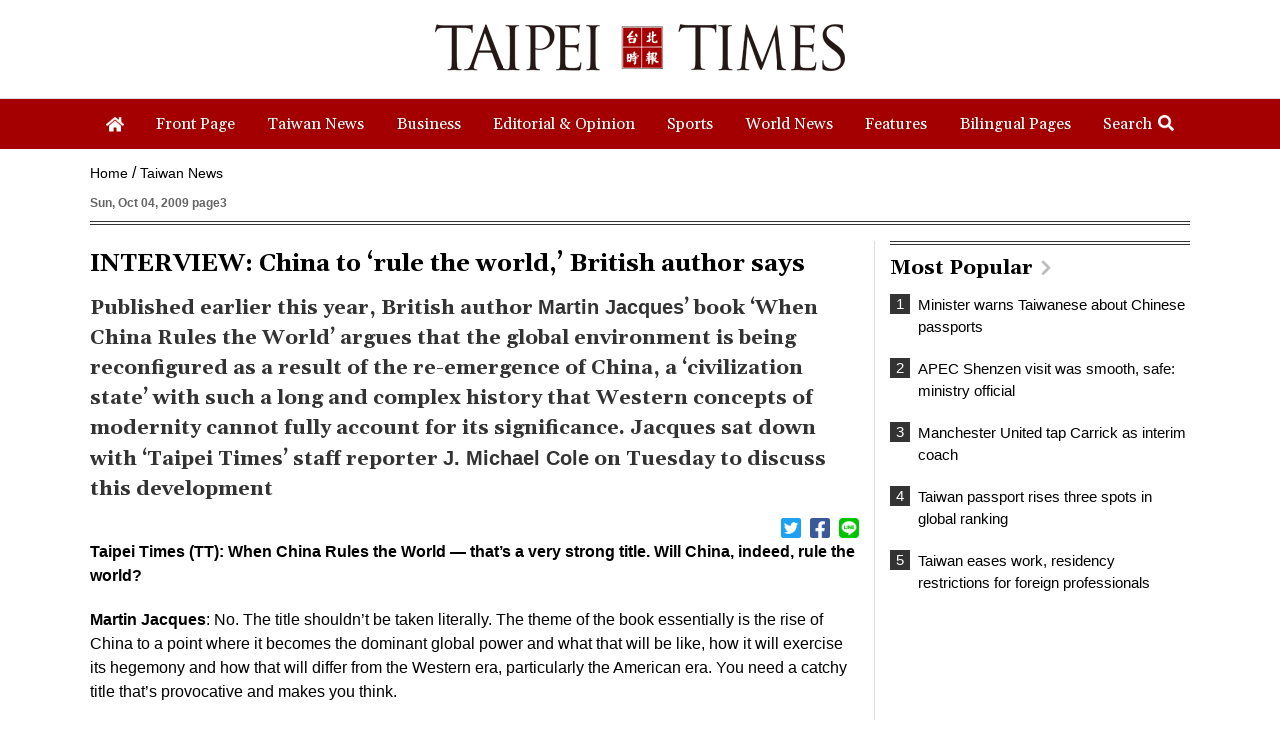

--- FILE ---
content_type: text/html; charset=UTF-8
request_url: https://www.taipeitimes.com/log/tt?a=1280&b=720&c=1280&d=720&e=&f=https%3A%2F%2Fwww.taipeitimes.com%2FNews%2Ftaiwan%2Farchives%2F2009%2F10%2F04%2F2003455096&g=INTERVIEW%3A%20China%20to%20%E2%80%98rule%20the%20world%2C%E2%80%99%20British%20author%20says%20-%20Taipei%20Times&h=www.taipeitimes.com&i=Taiwan%20News&j=engpaper&k=2003455096&l=true&m=A&n=&o=1768866002609&tt=1768866002612&jsv=202002121&tt_guid=&ltn_device=&ltn_page=&ltn_area=&ltn_item=&ltn_elem=
body_size: -43
content:
ltncookies('tt_guid', '61k0000039243', 1800402003);

--- FILE ---
content_type: text/html; charset=utf-8
request_url: https://www.google.com/recaptcha/api2/aframe
body_size: 266
content:
<!DOCTYPE HTML><html><head><meta http-equiv="content-type" content="text/html; charset=UTF-8"></head><body><script nonce="hsFJn-NiuW2OwcZBlJpfyQ">/** Anti-fraud and anti-abuse applications only. See google.com/recaptcha */ try{var clients={'sodar':'https://pagead2.googlesyndication.com/pagead/sodar?'};window.addEventListener("message",function(a){try{if(a.source===window.parent){var b=JSON.parse(a.data);var c=clients[b['id']];if(c){var d=document.createElement('img');d.src=c+b['params']+'&rc='+(localStorage.getItem("rc::a")?sessionStorage.getItem("rc::b"):"");window.document.body.appendChild(d);sessionStorage.setItem("rc::e",parseInt(sessionStorage.getItem("rc::e")||0)+1);localStorage.setItem("rc::h",'1768866004696');}}}catch(b){}});window.parent.postMessage("_grecaptcha_ready", "*");}catch(b){}</script></body></html>